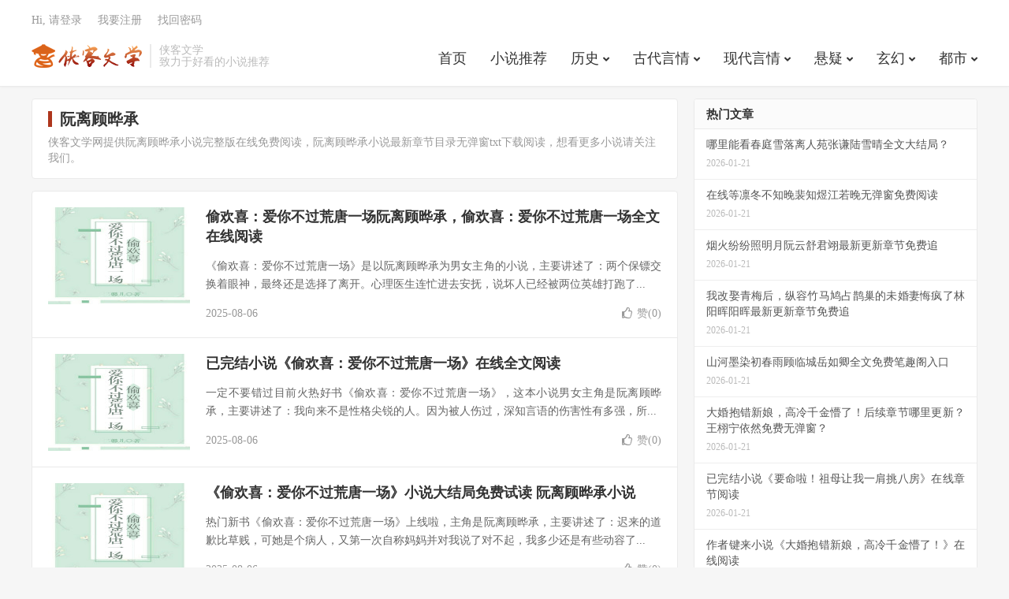

--- FILE ---
content_type: text/html; charset=UTF-8
request_url: https://www.aixiake.com/tag/rlgyc
body_size: 9442
content:
<!DOCTYPE HTML>
<html lang="zh-CN">
<head>
<meta charset="UTF-8">
<link rel="dns-prefetch" href="//apps.bdimg.com">
<meta http-equiv="X-UA-Compatible" content="IE=edge">
<meta name="viewport" content="width=device-width, initial-scale=1.0, user-scalable=0, minimum-scale=1.0, maximum-scale=1.0">
<meta name="apple-mobile-web-app-title" content="侠客文学">
<meta http-equiv="Cache-Control" content="no-siteapp">
<meta name="baidu-site-verification" content="code-hrmdrSBPJq" />	
<title>完整版阮离顾晔承小说在线全文免费阅读-侠客文学</title>
<meta name='robots' content='max-image-preview:large' />
	<style>img:is([sizes="auto" i], [sizes^="auto," i]) { contain-intrinsic-size: 3000px 1500px }</style>
	<link rel='dns-prefetch' href='//apps.bdimg.com' />
<link rel='dns-prefetch' href='//www.aixiake.com' />
<style id='classic-theme-styles-inline-css' type='text/css'>
/*! This file is auto-generated */
.wp-block-button__link{color:#fff;background-color:#32373c;border-radius:9999px;box-shadow:none;text-decoration:none;padding:calc(.667em + 2px) calc(1.333em + 2px);font-size:1.125em}.wp-block-file__button{background:#32373c;color:#fff;text-decoration:none}
</style>
<style id='global-styles-inline-css' type='text/css'>
:root{--wp--preset--aspect-ratio--square: 1;--wp--preset--aspect-ratio--4-3: 4/3;--wp--preset--aspect-ratio--3-4: 3/4;--wp--preset--aspect-ratio--3-2: 3/2;--wp--preset--aspect-ratio--2-3: 2/3;--wp--preset--aspect-ratio--16-9: 16/9;--wp--preset--aspect-ratio--9-16: 9/16;--wp--preset--color--black: #000000;--wp--preset--color--cyan-bluish-gray: #abb8c3;--wp--preset--color--white: #ffffff;--wp--preset--color--pale-pink: #f78da7;--wp--preset--color--vivid-red: #cf2e2e;--wp--preset--color--luminous-vivid-orange: #ff6900;--wp--preset--color--luminous-vivid-amber: #fcb900;--wp--preset--color--light-green-cyan: #7bdcb5;--wp--preset--color--vivid-green-cyan: #00d084;--wp--preset--color--pale-cyan-blue: #8ed1fc;--wp--preset--color--vivid-cyan-blue: #0693e3;--wp--preset--color--vivid-purple: #9b51e0;--wp--preset--gradient--vivid-cyan-blue-to-vivid-purple: linear-gradient(135deg,rgba(6,147,227,1) 0%,rgb(155,81,224) 100%);--wp--preset--gradient--light-green-cyan-to-vivid-green-cyan: linear-gradient(135deg,rgb(122,220,180) 0%,rgb(0,208,130) 100%);--wp--preset--gradient--luminous-vivid-amber-to-luminous-vivid-orange: linear-gradient(135deg,rgba(252,185,0,1) 0%,rgba(255,105,0,1) 100%);--wp--preset--gradient--luminous-vivid-orange-to-vivid-red: linear-gradient(135deg,rgba(255,105,0,1) 0%,rgb(207,46,46) 100%);--wp--preset--gradient--very-light-gray-to-cyan-bluish-gray: linear-gradient(135deg,rgb(238,238,238) 0%,rgb(169,184,195) 100%);--wp--preset--gradient--cool-to-warm-spectrum: linear-gradient(135deg,rgb(74,234,220) 0%,rgb(151,120,209) 20%,rgb(207,42,186) 40%,rgb(238,44,130) 60%,rgb(251,105,98) 80%,rgb(254,248,76) 100%);--wp--preset--gradient--blush-light-purple: linear-gradient(135deg,rgb(255,206,236) 0%,rgb(152,150,240) 100%);--wp--preset--gradient--blush-bordeaux: linear-gradient(135deg,rgb(254,205,165) 0%,rgb(254,45,45) 50%,rgb(107,0,62) 100%);--wp--preset--gradient--luminous-dusk: linear-gradient(135deg,rgb(255,203,112) 0%,rgb(199,81,192) 50%,rgb(65,88,208) 100%);--wp--preset--gradient--pale-ocean: linear-gradient(135deg,rgb(255,245,203) 0%,rgb(182,227,212) 50%,rgb(51,167,181) 100%);--wp--preset--gradient--electric-grass: linear-gradient(135deg,rgb(202,248,128) 0%,rgb(113,206,126) 100%);--wp--preset--gradient--midnight: linear-gradient(135deg,rgb(2,3,129) 0%,rgb(40,116,252) 100%);--wp--preset--font-size--small: 13px;--wp--preset--font-size--medium: 20px;--wp--preset--font-size--large: 36px;--wp--preset--font-size--x-large: 42px;--wp--preset--spacing--20: 0.44rem;--wp--preset--spacing--30: 0.67rem;--wp--preset--spacing--40: 1rem;--wp--preset--spacing--50: 1.5rem;--wp--preset--spacing--60: 2.25rem;--wp--preset--spacing--70: 3.38rem;--wp--preset--spacing--80: 5.06rem;--wp--preset--shadow--natural: 6px 6px 9px rgba(0, 0, 0, 0.2);--wp--preset--shadow--deep: 12px 12px 50px rgba(0, 0, 0, 0.4);--wp--preset--shadow--sharp: 6px 6px 0px rgba(0, 0, 0, 0.2);--wp--preset--shadow--outlined: 6px 6px 0px -3px rgba(255, 255, 255, 1), 6px 6px rgba(0, 0, 0, 1);--wp--preset--shadow--crisp: 6px 6px 0px rgba(0, 0, 0, 1);}:where(.is-layout-flex){gap: 0.5em;}:where(.is-layout-grid){gap: 0.5em;}body .is-layout-flex{display: flex;}.is-layout-flex{flex-wrap: wrap;align-items: center;}.is-layout-flex > :is(*, div){margin: 0;}body .is-layout-grid{display: grid;}.is-layout-grid > :is(*, div){margin: 0;}:where(.wp-block-columns.is-layout-flex){gap: 2em;}:where(.wp-block-columns.is-layout-grid){gap: 2em;}:where(.wp-block-post-template.is-layout-flex){gap: 1.25em;}:where(.wp-block-post-template.is-layout-grid){gap: 1.25em;}.has-black-color{color: var(--wp--preset--color--black) !important;}.has-cyan-bluish-gray-color{color: var(--wp--preset--color--cyan-bluish-gray) !important;}.has-white-color{color: var(--wp--preset--color--white) !important;}.has-pale-pink-color{color: var(--wp--preset--color--pale-pink) !important;}.has-vivid-red-color{color: var(--wp--preset--color--vivid-red) !important;}.has-luminous-vivid-orange-color{color: var(--wp--preset--color--luminous-vivid-orange) !important;}.has-luminous-vivid-amber-color{color: var(--wp--preset--color--luminous-vivid-amber) !important;}.has-light-green-cyan-color{color: var(--wp--preset--color--light-green-cyan) !important;}.has-vivid-green-cyan-color{color: var(--wp--preset--color--vivid-green-cyan) !important;}.has-pale-cyan-blue-color{color: var(--wp--preset--color--pale-cyan-blue) !important;}.has-vivid-cyan-blue-color{color: var(--wp--preset--color--vivid-cyan-blue) !important;}.has-vivid-purple-color{color: var(--wp--preset--color--vivid-purple) !important;}.has-black-background-color{background-color: var(--wp--preset--color--black) !important;}.has-cyan-bluish-gray-background-color{background-color: var(--wp--preset--color--cyan-bluish-gray) !important;}.has-white-background-color{background-color: var(--wp--preset--color--white) !important;}.has-pale-pink-background-color{background-color: var(--wp--preset--color--pale-pink) !important;}.has-vivid-red-background-color{background-color: var(--wp--preset--color--vivid-red) !important;}.has-luminous-vivid-orange-background-color{background-color: var(--wp--preset--color--luminous-vivid-orange) !important;}.has-luminous-vivid-amber-background-color{background-color: var(--wp--preset--color--luminous-vivid-amber) !important;}.has-light-green-cyan-background-color{background-color: var(--wp--preset--color--light-green-cyan) !important;}.has-vivid-green-cyan-background-color{background-color: var(--wp--preset--color--vivid-green-cyan) !important;}.has-pale-cyan-blue-background-color{background-color: var(--wp--preset--color--pale-cyan-blue) !important;}.has-vivid-cyan-blue-background-color{background-color: var(--wp--preset--color--vivid-cyan-blue) !important;}.has-vivid-purple-background-color{background-color: var(--wp--preset--color--vivid-purple) !important;}.has-black-border-color{border-color: var(--wp--preset--color--black) !important;}.has-cyan-bluish-gray-border-color{border-color: var(--wp--preset--color--cyan-bluish-gray) !important;}.has-white-border-color{border-color: var(--wp--preset--color--white) !important;}.has-pale-pink-border-color{border-color: var(--wp--preset--color--pale-pink) !important;}.has-vivid-red-border-color{border-color: var(--wp--preset--color--vivid-red) !important;}.has-luminous-vivid-orange-border-color{border-color: var(--wp--preset--color--luminous-vivid-orange) !important;}.has-luminous-vivid-amber-border-color{border-color: var(--wp--preset--color--luminous-vivid-amber) !important;}.has-light-green-cyan-border-color{border-color: var(--wp--preset--color--light-green-cyan) !important;}.has-vivid-green-cyan-border-color{border-color: var(--wp--preset--color--vivid-green-cyan) !important;}.has-pale-cyan-blue-border-color{border-color: var(--wp--preset--color--pale-cyan-blue) !important;}.has-vivid-cyan-blue-border-color{border-color: var(--wp--preset--color--vivid-cyan-blue) !important;}.has-vivid-purple-border-color{border-color: var(--wp--preset--color--vivid-purple) !important;}.has-vivid-cyan-blue-to-vivid-purple-gradient-background{background: var(--wp--preset--gradient--vivid-cyan-blue-to-vivid-purple) !important;}.has-light-green-cyan-to-vivid-green-cyan-gradient-background{background: var(--wp--preset--gradient--light-green-cyan-to-vivid-green-cyan) !important;}.has-luminous-vivid-amber-to-luminous-vivid-orange-gradient-background{background: var(--wp--preset--gradient--luminous-vivid-amber-to-luminous-vivid-orange) !important;}.has-luminous-vivid-orange-to-vivid-red-gradient-background{background: var(--wp--preset--gradient--luminous-vivid-orange-to-vivid-red) !important;}.has-very-light-gray-to-cyan-bluish-gray-gradient-background{background: var(--wp--preset--gradient--very-light-gray-to-cyan-bluish-gray) !important;}.has-cool-to-warm-spectrum-gradient-background{background: var(--wp--preset--gradient--cool-to-warm-spectrum) !important;}.has-blush-light-purple-gradient-background{background: var(--wp--preset--gradient--blush-light-purple) !important;}.has-blush-bordeaux-gradient-background{background: var(--wp--preset--gradient--blush-bordeaux) !important;}.has-luminous-dusk-gradient-background{background: var(--wp--preset--gradient--luminous-dusk) !important;}.has-pale-ocean-gradient-background{background: var(--wp--preset--gradient--pale-ocean) !important;}.has-electric-grass-gradient-background{background: var(--wp--preset--gradient--electric-grass) !important;}.has-midnight-gradient-background{background: var(--wp--preset--gradient--midnight) !important;}.has-small-font-size{font-size: var(--wp--preset--font-size--small) !important;}.has-medium-font-size{font-size: var(--wp--preset--font-size--medium) !important;}.has-large-font-size{font-size: var(--wp--preset--font-size--large) !important;}.has-x-large-font-size{font-size: var(--wp--preset--font-size--x-large) !important;}
:where(.wp-block-post-template.is-layout-flex){gap: 1.25em;}:where(.wp-block-post-template.is-layout-grid){gap: 1.25em;}
:where(.wp-block-columns.is-layout-flex){gap: 2em;}:where(.wp-block-columns.is-layout-grid){gap: 2em;}
:root :where(.wp-block-pullquote){font-size: 1.5em;line-height: 1.6;}
</style>
<link rel='stylesheet' id='_bootstrap-css' href='https://www.aixiake.com/wp-content/themes/dux/css/bootstrap.min.css?ver=7.6' type='text/css' media='all' />
<link rel='stylesheet' id='_fontawesome-css' href='https://www.aixiake.com/wp-content/themes/dux/css/font-awesome.min.css?ver=7.6' type='text/css' media='all' />
<link rel='stylesheet' id='_main-css' href='https://www.aixiake.com/wp-content/themes/dux/css/main.css?ver=7.6' type='text/css' media='all' />
<link rel="https://api.w.org/" href="https://www.aixiake.com/wp-json/" /><link rel="alternate" title="JSON" type="application/json" href="https://www.aixiake.com/wp-json/wp/v2/tags/32401" /><meta name="keywords" content="阮离顾晔承">
<style>a:hover, .site-navbar li:hover > a, .site-navbar li.active a:hover, .site-navbar a:hover, .search-on .site-navbar li.navto-search a, .topbar a:hover, .site-nav li.current-menu-item > a, .site-nav li.current-menu-parent > a, .site-search-form a:hover, .branding-primary .btn:hover, .title .more a:hover, .excerpt h2 a:hover, .excerpt .meta a:hover, .excerpt-minic h2 a:hover, .excerpt-minic .meta a:hover, .article-content .wp-caption:hover .wp-caption-text, .article-content a, .article-nav a:hover, .relates a:hover, .widget_links li a:hover, .widget_categories li a:hover, .widget_ui_comments strong, .widget_ui_posts li a:hover .text, .widget_ui_posts .nopic .text:hover , .widget_meta ul a:hover, .tagcloud a:hover, .textwidget a, .textwidget a:hover, .sign h3, #navs .item li a, .url, .url:hover, .excerpt h2 a:hover span, .widget_ui_posts a:hover .text span, .widget-navcontent .item-01 li a:hover span, .excerpt-minic h2 a:hover span, .relates a:hover span,.fixnav > li.current-menu-item > a, .fixnav > li.current_page_item > a, .post-copyright-custom a,.karbar a,.logo-text a,.excerpt .post-like.actived,.widget_ui_topics .-text a:hover, .widget_ui_topics .-text a:hover .fa-chevron-right{color: #ae361d;}.btn-primary, .label-primary, .branding-primary, .post-copyright:hover, .article-tags a, .pagination ul > .active > a, .pagination ul > .active > span, .pagenav .current, .sign .close-link, .pagemenu li.active a, .pageheader, .resetpasssteps li.active, #navs h2, #navs nav, .btn-primary:hover, .btn-primary:focus, .btn-primary:active, .btn-primary.active, .open > .dropdown-toggle.btn-primary, .tag-clouds a:hover,.karbar li:first-child a,.karbar a:hover{background-color: #ae361d;}.btn-primary, .search-input:focus, #bdcs .bdcs-search-form-input:focus, #submit, .plinks ul li a:hover,.btn-primary:hover, .btn-primary:focus, .btn-primary:active, .btn-primary.active, .open > .dropdown-toggle.btn-primary,.karbar a,.widget_ui_topics .-text a:hover{border-color: #ae361d;}.search-btn, .label-primary, #bdcs .bdcs-search-form-submit, #submit{background-color: #ae361d;}@media (max-width: 720px) {.site-navbar li.active a, .site-navbar li.active a:hover, .m-nav-show .m-icon-nav{color: #ae361d;}}@media (max-width: 480px) {.pagination ul > li.next-page a{background-color:#ae361d;}}.post-actions .action.action-like,.pagemenu li.current-menu-item > a{background-color: #ae361d;}.catleader h1{border-left-color: #ae361d;}.loop-product-filters ul .current-cat>a{color: #ae361d;}@media (max-width: 640px) {.karbar-m-on .karbar{border-top-color: #ae361d;background-color: #ae361d;}.karbar-m-on .karbar ul li a{background-color: #ae361d;}}.tbcm-book-head{padding-left: 185px;overflow: hidden;margin-bottom: 15px;}
.tbcm-book-head img{width: 160px;float: left;margin-left:-185px;border-radius: 6px;}
.tbcm-book-head h1{margin: 0 0 12px;font-size: 22px;font-weight: bold;overflow:hidden; text-overflow:ellipsis; white-space:nowrap;}
.tbcm-book-head p{margin: 0 0 4px;color: #999;}
.tbcm-book-head p dfn{margin-left: 15px;color: #FF5E52;font-style: normal;}
.tbcm-book-head .btn{margin-top: 10px;border-radius: 4px;}
.tbcm-book-head .-tags{font-size: 12px;margin-top: 10px;overflow:hidden; text-overflow:ellipsis; white-space:nowrap;color: #999;}
.tbcm-book-head .-tags a{display: inline-block;margin: 10px 10px 0 0;border-radius: 4px;padding: 4px 10px;background-color: #F0F9EB;border: 1px solid #E1F3D8;color: #67C23A;}
.tbcm-book-head .-tags a:hover{border-color: #67C23A;}
.tbcm-book-head .-tags a:nth-child(1){background-color: #ECF5FF;border-color: #D9ECFF;color: #409EFF;}
.tbcm-book-head .-tags a:nth-child(1):hover{border-color: #409EFF;}
@media (max-width:600px){
    .tbcm-book-head{padding-top: 15px;margin-bottom: 5px;padding-left: 135px;}
    .tbcm-book-head img{width: 120px;margin-left: -135px;}
    .tbcm-book-head h1{font-size: 16px;margin-top: 2px;}
    .tbcm-book-head .-tags{margin-left: -135px;}
}
</style><style>
    .article-paging .--prevlink{
        float: left;
    }
    .article-paging .--nextlink{
        float: right;
    }
    .article-paging .--prevlink .post-page-numbers{
        border-radius: 4px;
        padding:10px 20px 9px 16px;
    }
    .article-paging .--nextlink .post-page-numbers{
        border-radius: 4px;
        padding:10px 16px 9px 20px;
    }
    .tbcm-paging{
        margin-bottom:30px;
    }
    .tbcm-paging h2{
        margin-bottom:20px;
    }
    .tbcm-paging a{
        margin-bottom:10px;
        vertical-align: top;
        display: inline-block;
        width: 33.333333333333%;
        font-size: 17px;
    }
    .tbcm-paging a span{
        color: #E67D21;
        margin-left:10px;
    }
    @media (max-width: 600px) {
        .tbcm-paging a{
            width: 50%;
            font-size: 14px;
        }
    }
    </style><link rel="icon" href="https://www.aixiake.com/wp-content/uploads/2022/02/wx-150x150.png" sizes="32x32" />
<link rel="icon" href="https://www.aixiake.com/wp-content/uploads/2022/02/wx-300x300.png" sizes="192x192" />
<link rel="apple-touch-icon" href="https://www.aixiake.com/wp-content/uploads/2022/02/wx-300x300.png" />
<meta name="msapplication-TileImage" content="https://www.aixiake.com/wp-content/uploads/2022/02/wx-300x300.png" />
<link rel="shortcut icon" href="https://www.aixiake.com/favicon.ico">
<!--[if lt IE 9]><script src="https://www.aixiake.com/wp-content/themes/dux/js/libs/html5.min.js"></script><![endif]-->
</head>
<body class="archive tag tag-rlgyc tag-32401 wp-theme-dux home nav_fixed m-excerpt-time flinks-m site-layout-2 text-justify-on m-sidebar m-user-on">
<header class="header">
	<div class="container">
		<div class="logo"><a href="https://www.aixiake.com" title="侠客文学-致力于好看的小说推荐"><img src="https://www.aixiake.com/wp-content/uploads/2022/02/logo.png" alt="侠客文学-致力于好看的小说推荐">侠客文学</a></div>		<div class="brand">侠客文学<br>致力于好看的小说推荐</div>		<ul class="site-nav site-navbar">
			<li id="menu-item-2929" class="menu-item menu-item-type-custom menu-item-object-custom menu-item-home menu-item-2929"><a href="https://www.aixiake.com/">首页</a></li>
<li id="menu-item-71378" class="menu-item menu-item-type-taxonomy menu-item-object-category menu-item-71378"><a href="https://www.aixiake.com/xstj">小说推荐</a></li>
<li id="menu-item-71386" class="menu-item menu-item-type-taxonomy menu-item-object-category menu-item-has-children menu-item-71386"><a href="https://www.aixiake.com/ls">历史</a>
<ul class="sub-menu">
	<li id="menu-item-71387" class="menu-item menu-item-type-taxonomy menu-item-object-category menu-item-71387"><a href="https://www.aixiake.com/lsjs">历史军事</a></li>
	<li id="menu-item-71388" class="menu-item menu-item-type-taxonomy menu-item-object-category menu-item-71388"><a href="https://www.aixiake.com/lsgd">历史古代</a></li>
	<li id="menu-item-71390" class="menu-item menu-item-type-taxonomy menu-item-object-category menu-item-71390"><a href="https://www.aixiake.com/lsnd">历史脑洞</a></li>
	<li id="menu-item-71389" class="menu-item menu-item-type-taxonomy menu-item-object-category menu-item-71389"><a href="https://www.aixiake.com/lsw">历史文</a></li>
	<li id="menu-item-71385" class="menu-item menu-item-type-taxonomy menu-item-object-category menu-item-71385"><a href="https://www.aixiake.com/js">军事</a></li>
</ul>
</li>
<li id="menu-item-71392" class="menu-item menu-item-type-taxonomy menu-item-object-category menu-item-has-children menu-item-71392"><a href="https://www.aixiake.com/gdyq">古代言情</a>
<ul class="sub-menu">
	<li id="menu-item-71391" class="menu-item menu-item-type-taxonomy menu-item-object-category menu-item-71391"><a href="https://www.aixiake.com/gdnq">古代虐情</a></li>
	<li id="menu-item-71393" class="menu-item menu-item-type-taxonomy menu-item-object-category menu-item-71393"><a href="https://www.aixiake.com/gzyq">古装言情</a></li>
	<li id="menu-item-71394" class="menu-item menu-item-type-taxonomy menu-item-object-category menu-item-71394"><a href="https://www.aixiake.com/gynd">古言脑洞</a></li>
	<li id="menu-item-71395" class="menu-item menu-item-type-taxonomy menu-item-object-category menu-item-71395"><a href="https://www.aixiake.com/gymb">古言萌宝</a></li>
</ul>
</li>
<li id="menu-item-71406" class="menu-item menu-item-type-taxonomy menu-item-object-category menu-item-has-children menu-item-71406"><a href="https://www.aixiake.com/xdyq">现代言情</a>
<ul class="sub-menu">
	<li id="menu-item-71408" class="menu-item menu-item-type-taxonomy menu-item-object-category menu-item-71408"><a href="https://www.aixiake.com/xyrc">现言日常</a></li>
	<li id="menu-item-71409" class="menu-item menu-item-type-taxonomy menu-item-object-category menu-item-71409"><a href="https://www.aixiake.com/xytc">现言甜宠</a></li>
	<li id="menu-item-71410" class="menu-item menu-item-type-taxonomy menu-item-object-category menu-item-71410"><a href="https://www.aixiake.com/xynd-2">现言脑洞</a></li>
	<li id="menu-item-71411" class="menu-item menu-item-type-taxonomy menu-item-object-category menu-item-71411"><a href="https://www.aixiake.com/xynw">现言虐文</a></li>
	<li id="menu-item-71412" class="menu-item menu-item-type-taxonomy menu-item-object-category menu-item-71412"><a href="https://www.aixiake.com/hmzc">豪门总裁</a></li>
	<li id="menu-item-71413" class="menu-item menu-item-type-taxonomy menu-item-object-category menu-item-71413"><a href="https://www.aixiake.com/hmnq">豪门虐情</a></li>
	<li id="menu-item-71407" class="menu-item menu-item-type-taxonomy menu-item-object-category menu-item-71407"><a href="https://www.aixiake.com/xd">现耽</a></li>
</ul>
</li>
<li id="menu-item-71396" class="menu-item menu-item-type-taxonomy menu-item-object-category menu-item-has-children menu-item-71396"><a href="https://www.aixiake.com/xy">悬疑</a>
<ul class="sub-menu">
	<li id="menu-item-71397" class="menu-item menu-item-type-taxonomy menu-item-object-category menu-item-71397"><a href="https://www.aixiake.com/xyxs">悬疑小说</a></li>
	<li id="menu-item-71398" class="menu-item menu-item-type-taxonomy menu-item-object-category menu-item-71398"><a href="https://www.aixiake.com/xytl">悬疑推理</a></li>
	<li id="menu-item-71399" class="menu-item menu-item-type-taxonomy menu-item-object-category menu-item-71399"><a href="https://www.aixiake.com/xyw">悬疑文</a></li>
	<li id="menu-item-71400" class="menu-item menu-item-type-taxonomy menu-item-object-category menu-item-71400"><a href="https://www.aixiake.com/xynd">悬疑脑洞</a></li>
</ul>
</li>
<li id="menu-item-71401" class="menu-item menu-item-type-taxonomy menu-item-object-category menu-item-has-children menu-item-71401"><a href="https://www.aixiake.com/xh">玄幻</a>
<ul class="sub-menu">
	<li id="menu-item-71402" class="menu-item menu-item-type-taxonomy menu-item-object-category menu-item-71402"><a href="https://www.aixiake.com/xhqh">玄幻奇幻</a></li>
	<li id="menu-item-71404" class="menu-item menu-item-type-taxonomy menu-item-object-category menu-item-71404"><a href="https://www.aixiake.com/xhnd">玄幻脑洞</a></li>
	<li id="menu-item-71405" class="menu-item menu-item-type-taxonomy menu-item-object-category menu-item-71405"><a href="https://www.aixiake.com/xhyq">玄幻言情</a></li>
	<li id="menu-item-71403" class="menu-item menu-item-type-taxonomy menu-item-object-category menu-item-71403"><a href="https://www.aixiake.com/xhw">玄幻文</a></li>
</ul>
</li>
<li id="menu-item-71414" class="menu-item menu-item-type-taxonomy menu-item-object-category menu-item-has-children menu-item-71414"><a href="https://www.aixiake.com/ds">都市</a>
<ul class="sub-menu">
	<li id="menu-item-71415" class="menu-item menu-item-type-taxonomy menu-item-object-category menu-item-71415"><a href="https://www.aixiake.com/dsxz">都市修真</a></li>
	<li id="menu-item-71416" class="menu-item menu-item-type-taxonomy menu-item-object-category menu-item-71416"><a href="https://www.aixiake.com/dsxs">都市小说</a></li>
	<li id="menu-item-71418" class="menu-item menu-item-type-taxonomy menu-item-object-category menu-item-71418"><a href="https://www.aixiake.com/dsrc">都市日常</a></li>
	<li id="menu-item-71419" class="menu-item menu-item-type-taxonomy menu-item-object-category menu-item-71419"><a href="https://www.aixiake.com/dssh">都市生活</a></li>
	<li id="menu-item-71420" class="menu-item menu-item-type-taxonomy menu-item-object-category menu-item-71420"><a href="https://www.aixiake.com/dszt">都市种田</a></li>
	<li id="menu-item-71421" class="menu-item menu-item-type-taxonomy menu-item-object-category menu-item-71421"><a href="https://www.aixiake.com/dsnd">都市脑洞</a></li>
	<li id="menu-item-71422" class="menu-item menu-item-type-taxonomy menu-item-object-category menu-item-71422"><a href="https://www.aixiake.com/dsyq">都市言情</a></li>
	<li id="menu-item-71417" class="menu-item menu-item-type-taxonomy menu-item-object-category menu-item-71417"><a href="https://www.aixiake.com/dsw">都市文</a></li>
</ul>
</li>
					</ul>
				<div class="topbar">
			<ul class="site-nav topmenu">
											</ul>
											<a rel="nofollow" href="javascript:;" class="signin-loader">Hi, 请登录</a>
				&nbsp; &nbsp; <a rel="nofollow" href="javascript:;" class="signup-loader">我要注册</a>
				&nbsp; &nbsp; <a rel="nofollow" href="https://www.aixiake.com/kdxjxsqrzfbbfzxzjkd">找回密码</a>
					</div>
							<i class="fa fa-bars m-icon-nav"></i>
											<a rel="nofollow" href="javascript:;" class="signin-loader m-icon-user"><i class="fa fa-user"></i></a>
						</div>
</header>
<div class="site-search">
	<div class="container">
		<form method="get" class="site-search-form" action="https://www.aixiake.com/" ><input class="search-input" name="s" type="text" placeholder="输入关键字" value="" required="required"><button class="search-btn" type="submit"><i class="fa fa-search"></i></button></form>	</div>
</div>

<section class="container">
	<div class="content-wrap">
	<div class="content">
				<div class="catleader"><h1>阮离顾晔承</h1>
				<div class="catleader-desc">侠客文学网提供阮离顾晔承小说完整版在线免费阅读，阮离顾晔承小说最新章节目录无弹窗txt下载阅读，想看更多小说请关注我们。</div>
			  </div><article class="excerpt excerpt-1"><a class="focus" href="https://www.aixiake.com/51907.html"><img data-src="http://qidian.qpic.cn/qdbimg/349573/c_24526826909288306/180" alt="偷欢喜：爱你不过荒唐一场阮离顾晔承，偷欢喜：爱你不过荒唐一场全文在线阅读-侠客文学" src="https://www.aixiake.com/wp-content/themes/dux/img/thumbnail.png" class="thumb"></a><header><h2><a href="https://www.aixiake.com/51907.html" title="偷欢喜：爱你不过荒唐一场阮离顾晔承，偷欢喜：爱你不过荒唐一场全文在线阅读-侠客文学">偷欢喜：爱你不过荒唐一场阮离顾晔承，偷欢喜：爱你不过荒唐一场全文在线阅读</a></h2></header><p class="note">《偷欢喜：爱你不过荒唐一场》是以阮离顾晔承为男女主角的小说，主要讲述了：两个保镖交换着眼神，最终还是选择了离开。心理医生连忙进去安抚，说坏人已经被两位英雄打跑了...</p><div class="meta"><time>2025-08-06</time><a href="javascript:;" etap="like" class="post-like" data-pid="51907"><i class="fa fa-thumbs-o-up"></i>赞(<span>0</span>)</a></div></article><article class="excerpt excerpt-2"><a class="focus" href="https://www.aixiake.com/51906.html"><img data-src="http://qidian.qpic.cn/qdbimg/349573/c_24526826909288306/180" alt="已完结小说《偷欢喜：爱你不过荒唐一场》在线全文阅读-侠客文学" src="https://www.aixiake.com/wp-content/themes/dux/img/thumbnail.png" class="thumb"></a><header><h2><a href="https://www.aixiake.com/51906.html" title="已完结小说《偷欢喜：爱你不过荒唐一场》在线全文阅读-侠客文学">已完结小说《偷欢喜：爱你不过荒唐一场》在线全文阅读</a></h2></header><p class="note">一定不要错过目前火热好书《偷欢喜：爱你不过荒唐一场》，这本小说男女主角是阮离顾晔承，主要讲述了：我向来不是性格尖锐的人。因为被人伤过，深知言语的伤害性有多强，所...</p><div class="meta"><time>2025-08-06</time><a href="javascript:;" etap="like" class="post-like" data-pid="51906"><i class="fa fa-thumbs-o-up"></i>赞(<span>0</span>)</a></div></article><article class="excerpt excerpt-3"><a class="focus" href="https://www.aixiake.com/51905.html"><img data-src="http://qidian.qpic.cn/qdbimg/349573/c_24526826909288306/180" alt="《偷欢喜：爱你不过荒唐一场》小说大结局免费试读 阮离顾晔承小说-侠客文学" src="https://www.aixiake.com/wp-content/themes/dux/img/thumbnail.png" class="thumb"></a><header><h2><a href="https://www.aixiake.com/51905.html" title="《偷欢喜：爱你不过荒唐一场》小说大结局免费试读 阮离顾晔承小说-侠客文学">《偷欢喜：爱你不过荒唐一场》小说大结局免费试读 阮离顾晔承小说</a></h2></header><p class="note">热门新书《偷欢喜：爱你不过荒唐一场》上线啦，主角是阮离顾晔承，主要讲述了：迟来的道歉比草贱，可她是个病人，又第一次自称妈妈并对我说了对不起，我多少还是有些动容了...</p><div class="meta"><time>2025-08-06</time><a href="javascript:;" etap="like" class="post-like" data-pid="51905"><i class="fa fa-thumbs-o-up"></i>赞(<span>0</span>)</a></div></article><article class="excerpt excerpt-4"><a class="focus" href="https://www.aixiake.com/51904.html"><img data-src="http://qidian.qpic.cn/qdbimg/349573/c_24526826909288306/180" alt="主角阮离顾晔承小说偷欢喜：爱你不过荒唐一场免费阅读-侠客文学" src="https://www.aixiake.com/wp-content/themes/dux/img/thumbnail.png" class="thumb"></a><header><h2><a href="https://www.aixiake.com/51904.html" title="主角阮离顾晔承小说偷欢喜：爱你不过荒唐一场免费阅读-侠客文学">主角阮离顾晔承小说偷欢喜：爱你不过荒唐一场免费阅读</a></h2></header><p class="note">热门新书偷欢喜：爱你不过荒唐一场推荐大家阅读，主角是阮离顾晔承，主要讲述了：我的神经整个绷紧了，迈出去的右脚轻轻落地，大气都不敢出。深更半夜有人试图撬门而入，我...</p><div class="meta"><time>2025-08-06</time><a href="javascript:;" etap="like" class="post-like" data-pid="51904"><i class="fa fa-thumbs-o-up"></i>赞(<span>0</span>)</a></div></article><article class="excerpt excerpt-5"><a class="focus" href="https://www.aixiake.com/51903.html"><img data-src="http://qidian.qpic.cn/qdbimg/349573/c_24526826909288306/180" alt="小说《偷欢喜：爱你不过荒唐一场》全文免费阅读-侠客文学" src="https://www.aixiake.com/wp-content/themes/dux/img/thumbnail.png" class="thumb"></a><header><h2><a href="https://www.aixiake.com/51903.html" title="小说《偷欢喜：爱你不过荒唐一场》全文免费阅读-侠客文学">小说《偷欢喜：爱你不过荒唐一场》全文免费阅读</a></h2></header><p class="note">热门新书偷欢喜：爱你不过荒唐一场推荐大家阅读，主角是阮离顾晔承，主要讲述了：顾晔承就那样看着我，一眨不眨的，仿佛我脸上任何一个细密的表情，都逃不过他的眼睛。我几...</p><div class="meta"><time>2025-08-06</time><a href="javascript:;" etap="like" class="post-like" data-pid="51903"><i class="fa fa-thumbs-o-up"></i>赞(<span>0</span>)</a></div></article><article class="excerpt excerpt-6"><a class="focus" href="https://www.aixiake.com/51875.html"><img data-src="http://qidian.qpic.cn/qdbimg/349573/c_24526826909288306/180" alt="偷欢喜：爱你不过荒唐一场阮离顾晔承免费阅读，偷欢喜：爱你不过荒唐一场最新章节-侠客文学" src="https://www.aixiake.com/wp-content/themes/dux/img/thumbnail.png" class="thumb"></a><header><h2><a href="https://www.aixiake.com/51875.html" title="偷欢喜：爱你不过荒唐一场阮离顾晔承免费阅读，偷欢喜：爱你不过荒唐一场最新章节-侠客文学">偷欢喜：爱你不过荒唐一场阮离顾晔承免费阅读，偷欢喜：爱你不过荒唐一场最新章节</a></h2></header><p class="note">小说：偷欢喜：爱你不过荒唐一场 状态：已更新59.9万字，最新更新时间2022-10-24 12:42:32 简介：三年前入狱那天，阮离就没期盼过出狱。她甚至希...</p><div class="meta"><time>2025-08-06</time><a href="javascript:;" etap="like" class="post-like" data-pid="51875"><i class="fa fa-thumbs-o-up"></i>赞(<span>0</span>)</a></div></article>	</div>
	</div>
	<div class="sidebar">
<div class="widget-on-phone widget widget_ui_posts"><h3>热门文章</h3><ul class="nopic"><li class="noimg"><a href="https://www.aixiake.com/780493.html"><span class="text">哪里能看春庭雪落离人苑张谦陆雪晴全文大结局？</span><span class="muted">2026-01-21</span></a></li><li class="noimg"><a href="https://www.aixiake.com/780492.html"><span class="text">在线等凛冬不知晚裴知煜江若晚无弹窗免费阅读</span><span class="muted">2026-01-21</span></a></li><li class="noimg"><a href="https://www.aixiake.com/780491.html"><span class="text">烟火纷纷照明月阮云舒君翊最新更新章节免费追</span><span class="muted">2026-01-21</span></a></li><li class="noimg"><a href="https://www.aixiake.com/780490.html"><span class="text">我改娶青梅后，纵容竹马鸠占鹊巢的未婚妻悔疯了林阳晖阳晖最新更新章节免费追</span><span class="muted">2026-01-21</span></a></li><li class="noimg"><a href="https://www.aixiake.com/780489.html"><span class="text">山河墨染初春雨顾临城岳如卿全文免费笔趣阁入口</span><span class="muted">2026-01-21</span></a></li><li class="noimg"><a href="https://www.aixiake.com/780488.html"><span class="text">大婚抱错新娘，高冷千金懵了！后续章节哪里更新？王栩宁依然免费无弹窗？</span><span class="muted">2026-01-21</span></a></li><li class="noimg"><a href="https://www.aixiake.com/780487.html"><span class="text">已完结小说《要命啦！祖母让我一肩挑八房》在线章节阅读</span><span class="muted">2026-01-21</span></a></li><li class="noimg"><a href="https://www.aixiake.com/780486.html"><span class="text">作者键来小说《大婚抱错新娘，高冷千金懵了！》在线阅读</span><span class="muted">2026-01-21</span></a></li><li class="noimg"><a href="https://www.aixiake.com/780485.html"><span class="text">无限返还相亲金，我靠相亲成首富江明许薇后续剧情笔趣阁免费看</span><span class="muted">2026-01-21</span></a></li><li class="noimg"><a href="https://www.aixiake.com/780484.html"><span class="text">已完结小说《世子为嫡姐守身？我去揣绝嗣侯爷的崽》章节免费阅读</span><span class="muted">2026-01-21</span></a></li><li class="noimg"><a href="https://www.aixiake.com/780483.html"><span class="text">小说《逼我退妻当妾？嫁给太子你别腿软啊！》章节免费阅读</span><span class="muted">2026-01-21</span></a></li><li class="noimg"><a href="https://www.aixiake.com/780482.html"><span class="text">好心救你一命，倒把我赖上了？陈阳林星漪后续大结局去哪看？</span><span class="muted">2026-01-21</span></a></li><li class="noimg"><a href="https://www.aixiake.com/780481.html"><span class="text">《让我代白月光结婚，我真结了你悔什么？》全集免费在线阅读（顾知澜卓雅烈）</span><span class="muted">2026-01-21</span></a></li><li class="noimg"><a href="https://www.aixiake.com/780480.html"><span class="text">让我代白月光结婚，我真结了你悔什么？最新章节，让我代白月光结婚，我真结了你悔什么？章节在线阅读</span><span class="muted">2026-01-21</span></a></li><li class="noimg"><a href="https://www.aixiake.com/780479.html"><span class="text">退婚九次羞辱我？我转身嫁权臣！小说，退婚九次羞辱我？我转身嫁权臣！最新章节</span><span class="muted">2026-01-21</span></a></li><li class="noimg"><a href="https://www.aixiake.com/780478.html"><span class="text">小说《退婚九次羞辱我？我转身嫁权臣！》完结版章节阅读</span><span class="muted">2026-01-21</span></a></li><li class="noimg"><a href="https://www.aixiake.com/780477.html"><span class="text">只杀不渡，大妖在我面前乖得像狗章节免费在线阅读，白秀秀完结版</span><span class="muted">2026-01-21</span></a></li><li class="noimg"><a href="https://www.aixiake.com/780476.html"><span class="text">这一世，你是夫人我是妾，你跑啥？江真沈南舟笔趣阁大结局免费阅读地址</span><span class="muted">2026-01-21</span></a></li><li class="noimg"><a href="https://www.aixiake.com/780475.html"><span class="text">娇养黑莲花：权臣亡妻归来虐渣沈泠月宇文昀无弹窗最新章节阅读</span><span class="muted">2026-01-21</span></a></li><li class="noimg"><a href="https://www.aixiake.com/780474.html"><span class="text">娇养黑莲花：权臣亡妻归来虐渣沈泠月宇文昀全文大结局免费阅读</span><span class="muted">2026-01-21</span></a></li></ul></div></div></section>


<footer class="footer">
	<div class="container">
					<div class="flinks">
				<strong>友链</strong>
	<ul class='xoxo blogroll'>
<li><a href="https://www.yangguangwood.com/" target="_blank">阳光书屋</a></li>

	</ul>

			</div>
						<p>&copy; 2010-2026 &nbsp; <a href="https://www.aixiake.com">侠客文学</a> &nbsp; <a href="https://www.aixiake.com/sitemap.xml">网站地图</a>  <a href="https://beian.miit.gov.cn/#/Integrated/index" rel="nofollow" target="_blank">鄂ICP备2025108873号-4</a> 
QQ:488752665
</p>
				<script>
var _hmt = _hmt || [];
(function() {
  var hm = document.createElement("script");
  hm.src = "https://hm.baidu.com/hm.js?e6f9bb71dac3154c96bd33e5ed077fab";
  var s = document.getElementsByTagName("script")[0]; 
  s.parentNode.insertBefore(hm, s);
})();
</script>
	</div>
</footer>


<div class="karbar karbar-rb"><ul><li class="karbar-totop"><a href="javascript:(TBUI.scrollTo());"><i class="fa fa-angle-up"></i><span>回顶部</span></a></li></ul></div>
<script>window.TBUI={"www":"https:\/\/www.aixiake.com","uri":"https:\/\/www.aixiake.com\/wp-content\/themes\/dux","ajaxurl":"https:\/\/www.aixiake.com\/wp-admin\/admin-ajax.php","ver":"7.6","roll":"","ajaxpager":"0","fullimage":"1","url_rp":"https:\/\/www.aixiake.com\/kdxjxsqrzfbbfzxzjkd","captcha":0,"captcha_appid":"","captcha_comment":1}</script>
<script type="speculationrules">
{"prefetch":[{"source":"document","where":{"and":[{"href_matches":"\/*"},{"not":{"href_matches":["\/wp-*.php","\/wp-admin\/*","\/wp-content\/uploads\/*","\/wp-content\/*","\/wp-content\/plugins\/*","\/wp-content\/themes\/dux\/*","\/*\\?(.+)"]}},{"not":{"selector_matches":"a[rel~=\"nofollow\"]"}},{"not":{"selector_matches":".no-prefetch, .no-prefetch a"}}]},"eagerness":"conservative"}]}
</script>
<script type="text/javascript" src="//apps.bdimg.com/libs/jquery/1.9.1/jquery.min.js?ver=7.6" id="jquery-js"></script>
<script type="text/javascript" src="//apps.bdimg.com/libs/bootstrap/3.2.0/js/bootstrap.min.js?ver=7.6" id="bootstrap-js"></script>
<script type="text/javascript" src="https://www.aixiake.com/wp-content/themes/dux/js/loader.js?ver=7.6" id="_loader-js"></script>
</body>
</html>